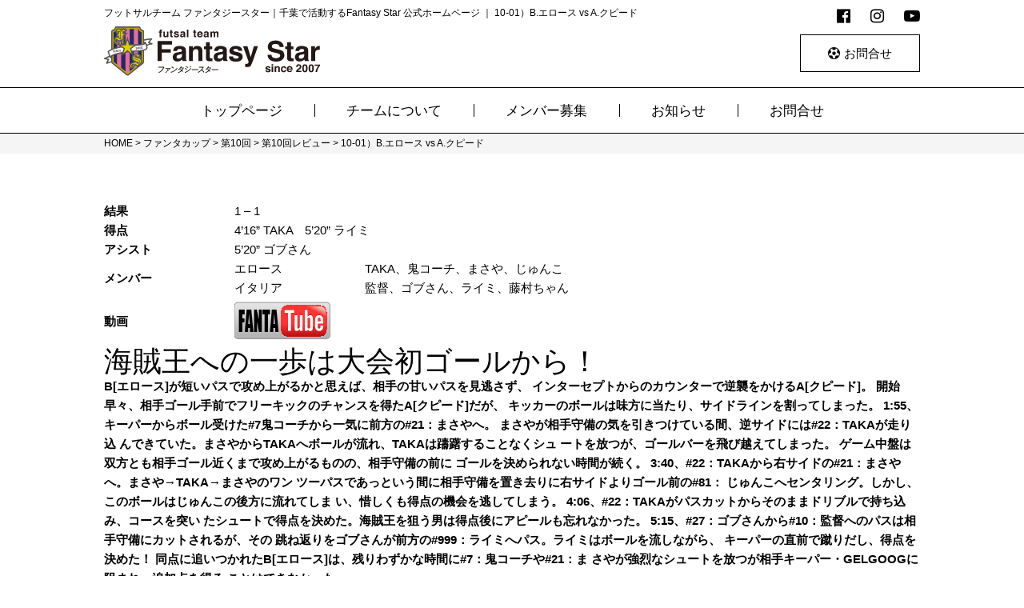

--- FILE ---
content_type: text/html; charset=UTF-8
request_url: https://www.fantasy-star.jp/fantasy-star-cup/%E7%AC%AC10%E5%9B%9E/%E7%AC%AC10%E5%9B%9E%E3%83%AC%E3%83%93%E3%83%A5%E3%83%BC/10-01%EF%BC%89b-%E3%82%A8%E3%83%AD%E3%83%BC%E3%82%B9-vs-a-%E3%82%AF%E3%83%94%E3%83%BC%E3%83%89/
body_size: 25774
content:
<!DOCTYPE html>
<html lang="ja">
<head>
<meta charset="UTF-8">
<meta name="viewport" content="width=device-width, initial-scale=1, minimum-scale=1">
<title>
 &raquo; 10-01）B.エロース vs A.クピード</title>
<meta name='robots' content='max-image-preview:large' />
<link rel='dns-prefetch' href='//s.w.org' />
<link rel="alternate" type="application/rss+xml" title="フットサルチーム ファンタジースター｜千葉で活動するFantasy Star 公式ホームページ &raquo; 10-01）B.エロース vs A.クピード のコメントのフィード" href="https://www.fantasy-star.jp/fantasy-star-cup/%e7%ac%ac10%e5%9b%9e/%e7%ac%ac10%e5%9b%9e%e3%83%ac%e3%83%93%e3%83%a5%e3%83%bc/10-01%ef%bc%89b-%e3%82%a8%e3%83%ad%e3%83%bc%e3%82%b9-vs-a-%e3%82%af%e3%83%94%e3%83%bc%e3%83%89/feed/" />
<script type="text/javascript">
window._wpemojiSettings = {"baseUrl":"https:\/\/s.w.org\/images\/core\/emoji\/14.0.0\/72x72\/","ext":".png","svgUrl":"https:\/\/s.w.org\/images\/core\/emoji\/14.0.0\/svg\/","svgExt":".svg","source":{"concatemoji":"https:\/\/www.fantasy-star.jp\/wp-includes\/js\/wp-emoji-release.min.js?ver=6.0.11"}};
/*! This file is auto-generated */
!function(e,a,t){var n,r,o,i=a.createElement("canvas"),p=i.getContext&&i.getContext("2d");function s(e,t){var a=String.fromCharCode,e=(p.clearRect(0,0,i.width,i.height),p.fillText(a.apply(this,e),0,0),i.toDataURL());return p.clearRect(0,0,i.width,i.height),p.fillText(a.apply(this,t),0,0),e===i.toDataURL()}function c(e){var t=a.createElement("script");t.src=e,t.defer=t.type="text/javascript",a.getElementsByTagName("head")[0].appendChild(t)}for(o=Array("flag","emoji"),t.supports={everything:!0,everythingExceptFlag:!0},r=0;r<o.length;r++)t.supports[o[r]]=function(e){if(!p||!p.fillText)return!1;switch(p.textBaseline="top",p.font="600 32px Arial",e){case"flag":return s([127987,65039,8205,9895,65039],[127987,65039,8203,9895,65039])?!1:!s([55356,56826,55356,56819],[55356,56826,8203,55356,56819])&&!s([55356,57332,56128,56423,56128,56418,56128,56421,56128,56430,56128,56423,56128,56447],[55356,57332,8203,56128,56423,8203,56128,56418,8203,56128,56421,8203,56128,56430,8203,56128,56423,8203,56128,56447]);case"emoji":return!s([129777,127995,8205,129778,127999],[129777,127995,8203,129778,127999])}return!1}(o[r]),t.supports.everything=t.supports.everything&&t.supports[o[r]],"flag"!==o[r]&&(t.supports.everythingExceptFlag=t.supports.everythingExceptFlag&&t.supports[o[r]]);t.supports.everythingExceptFlag=t.supports.everythingExceptFlag&&!t.supports.flag,t.DOMReady=!1,t.readyCallback=function(){t.DOMReady=!0},t.supports.everything||(n=function(){t.readyCallback()},a.addEventListener?(a.addEventListener("DOMContentLoaded",n,!1),e.addEventListener("load",n,!1)):(e.attachEvent("onload",n),a.attachEvent("onreadystatechange",function(){"complete"===a.readyState&&t.readyCallback()})),(e=t.source||{}).concatemoji?c(e.concatemoji):e.wpemoji&&e.twemoji&&(c(e.twemoji),c(e.wpemoji)))}(window,document,window._wpemojiSettings);
</script>
<style type="text/css">
img.wp-smiley,
img.emoji {
	display: inline !important;
	border: none !important;
	box-shadow: none !important;
	height: 1em !important;
	width: 1em !important;
	margin: 0 0.07em !important;
	vertical-align: -0.1em !important;
	background: none !important;
	padding: 0 !important;
}
</style>
	<link rel='stylesheet' id='wp-block-library-css'  href='https://www.fantasy-star.jp/wp-includes/css/dist/block-library/style.min.css?ver=6.0.11' type='text/css' media='all' />
<style id='global-styles-inline-css' type='text/css'>
body{--wp--preset--color--black: #000000;--wp--preset--color--cyan-bluish-gray: #abb8c3;--wp--preset--color--white: #ffffff;--wp--preset--color--pale-pink: #f78da7;--wp--preset--color--vivid-red: #cf2e2e;--wp--preset--color--luminous-vivid-orange: #ff6900;--wp--preset--color--luminous-vivid-amber: #fcb900;--wp--preset--color--light-green-cyan: #7bdcb5;--wp--preset--color--vivid-green-cyan: #00d084;--wp--preset--color--pale-cyan-blue: #8ed1fc;--wp--preset--color--vivid-cyan-blue: #0693e3;--wp--preset--color--vivid-purple: #9b51e0;--wp--preset--gradient--vivid-cyan-blue-to-vivid-purple: linear-gradient(135deg,rgba(6,147,227,1) 0%,rgb(155,81,224) 100%);--wp--preset--gradient--light-green-cyan-to-vivid-green-cyan: linear-gradient(135deg,rgb(122,220,180) 0%,rgb(0,208,130) 100%);--wp--preset--gradient--luminous-vivid-amber-to-luminous-vivid-orange: linear-gradient(135deg,rgba(252,185,0,1) 0%,rgba(255,105,0,1) 100%);--wp--preset--gradient--luminous-vivid-orange-to-vivid-red: linear-gradient(135deg,rgba(255,105,0,1) 0%,rgb(207,46,46) 100%);--wp--preset--gradient--very-light-gray-to-cyan-bluish-gray: linear-gradient(135deg,rgb(238,238,238) 0%,rgb(169,184,195) 100%);--wp--preset--gradient--cool-to-warm-spectrum: linear-gradient(135deg,rgb(74,234,220) 0%,rgb(151,120,209) 20%,rgb(207,42,186) 40%,rgb(238,44,130) 60%,rgb(251,105,98) 80%,rgb(254,248,76) 100%);--wp--preset--gradient--blush-light-purple: linear-gradient(135deg,rgb(255,206,236) 0%,rgb(152,150,240) 100%);--wp--preset--gradient--blush-bordeaux: linear-gradient(135deg,rgb(254,205,165) 0%,rgb(254,45,45) 50%,rgb(107,0,62) 100%);--wp--preset--gradient--luminous-dusk: linear-gradient(135deg,rgb(255,203,112) 0%,rgb(199,81,192) 50%,rgb(65,88,208) 100%);--wp--preset--gradient--pale-ocean: linear-gradient(135deg,rgb(255,245,203) 0%,rgb(182,227,212) 50%,rgb(51,167,181) 100%);--wp--preset--gradient--electric-grass: linear-gradient(135deg,rgb(202,248,128) 0%,rgb(113,206,126) 100%);--wp--preset--gradient--midnight: linear-gradient(135deg,rgb(2,3,129) 0%,rgb(40,116,252) 100%);--wp--preset--duotone--dark-grayscale: url('#wp-duotone-dark-grayscale');--wp--preset--duotone--grayscale: url('#wp-duotone-grayscale');--wp--preset--duotone--purple-yellow: url('#wp-duotone-purple-yellow');--wp--preset--duotone--blue-red: url('#wp-duotone-blue-red');--wp--preset--duotone--midnight: url('#wp-duotone-midnight');--wp--preset--duotone--magenta-yellow: url('#wp-duotone-magenta-yellow');--wp--preset--duotone--purple-green: url('#wp-duotone-purple-green');--wp--preset--duotone--blue-orange: url('#wp-duotone-blue-orange');--wp--preset--font-size--small: 13px;--wp--preset--font-size--medium: 20px;--wp--preset--font-size--large: 36px;--wp--preset--font-size--x-large: 42px;}.has-black-color{color: var(--wp--preset--color--black) !important;}.has-cyan-bluish-gray-color{color: var(--wp--preset--color--cyan-bluish-gray) !important;}.has-white-color{color: var(--wp--preset--color--white) !important;}.has-pale-pink-color{color: var(--wp--preset--color--pale-pink) !important;}.has-vivid-red-color{color: var(--wp--preset--color--vivid-red) !important;}.has-luminous-vivid-orange-color{color: var(--wp--preset--color--luminous-vivid-orange) !important;}.has-luminous-vivid-amber-color{color: var(--wp--preset--color--luminous-vivid-amber) !important;}.has-light-green-cyan-color{color: var(--wp--preset--color--light-green-cyan) !important;}.has-vivid-green-cyan-color{color: var(--wp--preset--color--vivid-green-cyan) !important;}.has-pale-cyan-blue-color{color: var(--wp--preset--color--pale-cyan-blue) !important;}.has-vivid-cyan-blue-color{color: var(--wp--preset--color--vivid-cyan-blue) !important;}.has-vivid-purple-color{color: var(--wp--preset--color--vivid-purple) !important;}.has-black-background-color{background-color: var(--wp--preset--color--black) !important;}.has-cyan-bluish-gray-background-color{background-color: var(--wp--preset--color--cyan-bluish-gray) !important;}.has-white-background-color{background-color: var(--wp--preset--color--white) !important;}.has-pale-pink-background-color{background-color: var(--wp--preset--color--pale-pink) !important;}.has-vivid-red-background-color{background-color: var(--wp--preset--color--vivid-red) !important;}.has-luminous-vivid-orange-background-color{background-color: var(--wp--preset--color--luminous-vivid-orange) !important;}.has-luminous-vivid-amber-background-color{background-color: var(--wp--preset--color--luminous-vivid-amber) !important;}.has-light-green-cyan-background-color{background-color: var(--wp--preset--color--light-green-cyan) !important;}.has-vivid-green-cyan-background-color{background-color: var(--wp--preset--color--vivid-green-cyan) !important;}.has-pale-cyan-blue-background-color{background-color: var(--wp--preset--color--pale-cyan-blue) !important;}.has-vivid-cyan-blue-background-color{background-color: var(--wp--preset--color--vivid-cyan-blue) !important;}.has-vivid-purple-background-color{background-color: var(--wp--preset--color--vivid-purple) !important;}.has-black-border-color{border-color: var(--wp--preset--color--black) !important;}.has-cyan-bluish-gray-border-color{border-color: var(--wp--preset--color--cyan-bluish-gray) !important;}.has-white-border-color{border-color: var(--wp--preset--color--white) !important;}.has-pale-pink-border-color{border-color: var(--wp--preset--color--pale-pink) !important;}.has-vivid-red-border-color{border-color: var(--wp--preset--color--vivid-red) !important;}.has-luminous-vivid-orange-border-color{border-color: var(--wp--preset--color--luminous-vivid-orange) !important;}.has-luminous-vivid-amber-border-color{border-color: var(--wp--preset--color--luminous-vivid-amber) !important;}.has-light-green-cyan-border-color{border-color: var(--wp--preset--color--light-green-cyan) !important;}.has-vivid-green-cyan-border-color{border-color: var(--wp--preset--color--vivid-green-cyan) !important;}.has-pale-cyan-blue-border-color{border-color: var(--wp--preset--color--pale-cyan-blue) !important;}.has-vivid-cyan-blue-border-color{border-color: var(--wp--preset--color--vivid-cyan-blue) !important;}.has-vivid-purple-border-color{border-color: var(--wp--preset--color--vivid-purple) !important;}.has-vivid-cyan-blue-to-vivid-purple-gradient-background{background: var(--wp--preset--gradient--vivid-cyan-blue-to-vivid-purple) !important;}.has-light-green-cyan-to-vivid-green-cyan-gradient-background{background: var(--wp--preset--gradient--light-green-cyan-to-vivid-green-cyan) !important;}.has-luminous-vivid-amber-to-luminous-vivid-orange-gradient-background{background: var(--wp--preset--gradient--luminous-vivid-amber-to-luminous-vivid-orange) !important;}.has-luminous-vivid-orange-to-vivid-red-gradient-background{background: var(--wp--preset--gradient--luminous-vivid-orange-to-vivid-red) !important;}.has-very-light-gray-to-cyan-bluish-gray-gradient-background{background: var(--wp--preset--gradient--very-light-gray-to-cyan-bluish-gray) !important;}.has-cool-to-warm-spectrum-gradient-background{background: var(--wp--preset--gradient--cool-to-warm-spectrum) !important;}.has-blush-light-purple-gradient-background{background: var(--wp--preset--gradient--blush-light-purple) !important;}.has-blush-bordeaux-gradient-background{background: var(--wp--preset--gradient--blush-bordeaux) !important;}.has-luminous-dusk-gradient-background{background: var(--wp--preset--gradient--luminous-dusk) !important;}.has-pale-ocean-gradient-background{background: var(--wp--preset--gradient--pale-ocean) !important;}.has-electric-grass-gradient-background{background: var(--wp--preset--gradient--electric-grass) !important;}.has-midnight-gradient-background{background: var(--wp--preset--gradient--midnight) !important;}.has-small-font-size{font-size: var(--wp--preset--font-size--small) !important;}.has-medium-font-size{font-size: var(--wp--preset--font-size--medium) !important;}.has-large-font-size{font-size: var(--wp--preset--font-size--large) !important;}.has-x-large-font-size{font-size: var(--wp--preset--font-size--x-large) !important;}
</style>
<link rel='stylesheet' id='responsive-lightbox-nivo-css'  href='https://www.fantasy-star.jp/wp-content/plugins/responsive-lightbox/assets/nivo/nivo-lightbox.min.css?ver=2.4.6' type='text/css' media='all' />
<link rel='stylesheet' id='responsive-lightbox-nivo-default-css'  href='https://www.fantasy-star.jp/wp-content/plugins/responsive-lightbox/assets/nivo/themes/default/default.css?ver=2.4.6' type='text/css' media='all' />
<script type='text/javascript' src='https://www.fantasy-star.jp/wp-includes/js/jquery/jquery.min.js?ver=3.6.0' id='jquery-core-js'></script>
<script type='text/javascript' src='https://www.fantasy-star.jp/wp-includes/js/jquery/jquery-migrate.min.js?ver=3.3.2' id='jquery-migrate-js'></script>
<script type='text/javascript' src='https://www.fantasy-star.jp/wp-content/plugins/responsive-lightbox/assets/nivo/nivo-lightbox.min.js?ver=2.4.6' id='responsive-lightbox-nivo-js'></script>
<script type='text/javascript' src='https://www.fantasy-star.jp/wp-includes/js/underscore.min.js?ver=1.13.3' id='underscore-js'></script>
<script type='text/javascript' src='https://www.fantasy-star.jp/wp-content/plugins/responsive-lightbox/assets/infinitescroll/infinite-scroll.pkgd.min.js?ver=6.0.11' id='responsive-lightbox-infinite-scroll-js'></script>
<script type='text/javascript' id='responsive-lightbox-js-before'>
var rlArgs = {"script":"nivo","selector":"lightbox","customEvents":"","activeGalleries":true,"effect":"fade","clickOverlayToClose":true,"keyboardNav":true,"errorMessage":"The requested content cannot be loaded. Please try again later.","woocommerce_gallery":false,"ajaxurl":"https:\/\/www.fantasy-star.jp\/wp-admin\/admin-ajax.php","nonce":"a9a9223159","preview":false,"postId":1935,"scriptExtension":false};
</script>
<script type='text/javascript' src='https://www.fantasy-star.jp/wp-content/plugins/responsive-lightbox/js/front.js?ver=2.4.6' id='responsive-lightbox-js'></script>
<link rel="https://api.w.org/" href="https://www.fantasy-star.jp/wp-json/" /><link rel="alternate" type="application/json" href="https://www.fantasy-star.jp/wp-json/wp/v2/pages/1935" /><link rel="EditURI" type="application/rsd+xml" title="RSD" href="https://www.fantasy-star.jp/xmlrpc.php?rsd" />
<link rel="wlwmanifest" type="application/wlwmanifest+xml" href="https://www.fantasy-star.jp/wp-includes/wlwmanifest.xml" /> 
<meta name="generator" content="WordPress 6.0.11" />
<link rel="canonical" href="https://www.fantasy-star.jp/fantasy-star-cup/%e7%ac%ac10%e5%9b%9e/%e7%ac%ac10%e5%9b%9e%e3%83%ac%e3%83%93%e3%83%a5%e3%83%bc/10-01%ef%bc%89b-%e3%82%a8%e3%83%ad%e3%83%bc%e3%82%b9-vs-a-%e3%82%af%e3%83%94%e3%83%bc%e3%83%89/" />
<link rel='shortlink' href='https://www.fantasy-star.jp/?p=1935' />
<link rel="alternate" type="application/json+oembed" href="https://www.fantasy-star.jp/wp-json/oembed/1.0/embed?url=https%3A%2F%2Fwww.fantasy-star.jp%2Ffantasy-star-cup%2F%25e7%25ac%25ac10%25e5%259b%259e%2F%25e7%25ac%25ac10%25e5%259b%259e%25e3%2583%25ac%25e3%2583%2593%25e3%2583%25a5%25e3%2583%25bc%2F10-01%25ef%25bc%2589b-%25e3%2582%25a8%25e3%2583%25ad%25e3%2583%25bc%25e3%2582%25b9-vs-a-%25e3%2582%25af%25e3%2583%2594%25e3%2583%25bc%25e3%2583%2589%2F" />
<link rel="alternate" type="text/xml+oembed" href="https://www.fantasy-star.jp/wp-json/oembed/1.0/embed?url=https%3A%2F%2Fwww.fantasy-star.jp%2Ffantasy-star-cup%2F%25e7%25ac%25ac10%25e5%259b%259e%2F%25e7%25ac%25ac10%25e5%259b%259e%25e3%2583%25ac%25e3%2583%2593%25e3%2583%25a5%25e3%2583%25bc%2F10-01%25ef%25bc%2589b-%25e3%2582%25a8%25e3%2583%25ad%25e3%2583%25bc%25e3%2582%25b9-vs-a-%25e3%2582%25af%25e3%2583%2594%25e3%2583%25bc%25e3%2583%2589%2F&#038;format=xml" />

<link href="https://maxcdn.bootstrapcdn.com/font-awesome/4.7.0/css/font-awesome.min.css" rel="stylesheet">
<link rel="stylesheet" href="https://maxcdn.bootstrapcdn.com/bootstrap/3.3.7/css/bootstrap.min.css" media="all">
<link rel="stylesheet" href="https://www.fantasy-star.jp/wp-content/themes/fantasy_star/style.css" media="all">
<link rel="stylesheet" href="https://www.fantasy-star.jp/wp-content/themes/fantasy_star/css/magnific-popup.css" media="all">

</head>


<body id="10-01%ef%bc%89b-%e3%82%a8%e3%83%ad%e3%83%bc%e3%82%b9-vs-a-%e3%82%af%e3%83%94%e3%83%bc%e3%83%89" class=" sub_page">

<!---------------------------------------------------
#header
----------------------------------------------------->
<header id="header">
	
	<div class="container">

		<!--h1-->
		<h1>
						フットサルチーム ファンタジースター｜千葉で活動するFantasy Star 公式ホームページ			 ｜ 10-01）B.エロース vs A.クピード					</h1>
		

		<!--logo-->
		<div class="logo"><a class="hv" href="https://www.fantasy-star.jp/"><img src="https://www.fantasy-star.jp/wp-content/themes/fantasy_star/images/top/logo.svg" alt="FANRASY STAR"></a></div>

		<!--sns_link-->
		<div class="sns_link">
			<ul>
				<li><a href="https://www.facebook.com/futsal.fanta" target="_blank"><i class="fa fa-facebook-official" aria-hidden="true"></i></a></li>
				<li><a href="https://www.instagram.com/futsal.fantasystar/" target="_blank"><i class="fa fa-instagram" aria-hidden="true"></i></a></li>
				<li><a href="https://www.youtube.com/channel/UCOKJTydlagzW46Ek9OuiIZg" target="_blank"><i class="fa fa-youtube-play" aria-hidden="true"></i></a></li>
			</ul>
		</div>

		<!--mail_form-->
		<a class="mail_form" href="https://line.me/R/ti/p/@vvy3365b?oat_content=url" target="_blank"><i class="fa fa-futbol-o" aria-hidden="true"></i>お問合せ</a>
		
	</div>
	
		<!--gnavi_desktop-->
	<nav id="gnavi_desktop" class="hidden show_desktop">
		<div class="container">
			<ul>
				<li ><a href="https://www.fantasy-star.jp/"><span>トップページ</span></a>
</li>
<li class="has_child ">
	<a href="https://www.fantasy-star.jp/team"><span>チームについて</span></a>
	<ul>
		<li><a href="https://www.fantasy-star.jp/team/history">ファンタの歩み</a>
		</li>
		<li><a href="https://www.fantasy-star.jp/team/rule">ファンタの約束事</a>
		</li>
		<li><a href="https://www.fantasy-star.jp/team/fanta_cup">ファンタカップ</a>
		</li>
		<li><a href="https://www.fantasy-star.jp/team/faq">よくあるご質問</a>
		</li>
	</ul>
</li>
<li ><a href="https://www.fantasy-star.jp/recruit"><span>メンバー募集</span></a>
</li>
<li ><a href="https://www.fantasy-star.jp/topics"><span>お知らせ</span></a>
</li>
<li ><a href="https://line.me/R/ti/p/@vvy3365b?oat_content=url" target="_blank"><span>お問合せ</span></a>
</li>			</ul>
		</div>
	</nav>
		
	
</header>

<!--breadcrumbs-->
<div class="breadcrumbs">
	<div class="container">
		<!-- Breadcrumb NavXT 6.0.4 -->
<span property="itemListElement" typeof="ListItem"><a property="item" typeof="WebPage" title="フットサルチーム ファンタジースター｜千葉で活動するFantasy Star 公式ホームページへ移動" href="https://www.fantasy-star.jp" class="home"><span property="name">HOME</span></a><meta property="position" content="1"></span> &gt; <span property="itemListElement" typeof="ListItem"><a property="item" typeof="WebPage" title="ファンタカップへ移動" href="https://www.fantasy-star.jp/fantasy-star-cup/" class="post post-page"><span property="name">ファンタカップ</span></a><meta property="position" content="2"></span> &gt; <span property="itemListElement" typeof="ListItem"><a property="item" typeof="WebPage" title="第10回へ移動" href="https://www.fantasy-star.jp/fantasy-star-cup/%e7%ac%ac10%e5%9b%9e/" class="post post-page"><span property="name">第10回</span></a><meta property="position" content="3"></span> &gt; <span property="itemListElement" typeof="ListItem"><a property="item" typeof="WebPage" title="第10回レビューへ移動" href="https://www.fantasy-star.jp/fantasy-star-cup/%e7%ac%ac10%e5%9b%9e/%e7%ac%ac10%e5%9b%9e%e3%83%ac%e3%83%93%e3%83%a5%e3%83%bc/" class="post post-page"><span property="name">第10回レビュー</span></a><meta property="position" content="4"></span> &gt; <span property="itemListElement" typeof="ListItem"><span property="name">10-01）B.エロース vs A.クピード</span><meta property="position" content="5"></span>	</div>
</div>

<!--drawer-hamburger-->
<button type="button" class="drawer-toggle drawer-hamburger">
	<span class="drawer-hamburger-icon"></span>
	<span class="text">menu</span>
</button>

<!--gnavi_mobile-->
<nav class="drawer-nav hidden show_mobile">
	<div class="drawer-menu">
		<nav id="gnavi_mobile">
			<ul>
				<li ><a href="https://www.fantasy-star.jp/"><span>トップページ</span></a>
</li>
<li class="has_child ">
	<a href="https://www.fantasy-star.jp/team"><span>チームについて</span></a>
	<ul>
		<li><a href="https://www.fantasy-star.jp/team/history">ファンタの歩み</a>
		</li>
		<li><a href="https://www.fantasy-star.jp/team/rule">ファンタの約束事</a>
		</li>
		<li><a href="https://www.fantasy-star.jp/team/fanta_cup">ファンタカップ</a>
		</li>
		<li><a href="https://www.fantasy-star.jp/team/faq">よくあるご質問</a>
		</li>
	</ul>
</li>
<li ><a href="https://www.fantasy-star.jp/recruit"><span>メンバー募集</span></a>
</li>
<li ><a href="https://www.fantasy-star.jp/topics"><span>お知らせ</span></a>
</li>
<li ><a href="https://line.me/R/ti/p/@vvy3365b?oat_content=url" target="_blank"><span>お問合せ</span></a>
</li>			</ul>
		</nav>
	</div>
</nav>

<div class="page_contents">
	<main role="main">
		<div class="container">
			
			<div class="cup_result">
<table width="100%">
<tbody>
<tr>
<th align="left" scope="row">結果</th>
<td colspan="2">1 &#8211; 1</td>
</tr>
<tr>
<th align="left" scope="row">得点</th>
<td colspan="2">4&#8217;16&#8221; TAKA　5&#8217;20&#8221; ライミ</td>
</tr>
<tr>
<th align="left" scope="row">アシスト</th>
<td colspan="2">5&#8217;20&#8221; ゴブさん</td>
</tr>
<tr>
<th rowspan="2" align="left" scope="row">メンバー</th>
<td>エロース</td>
<td>TAKA、鬼コーチ、まさや、じゅんこ</td>
</tr>
<tr>
<td>イタリア</td>
<td>監督、ゴブさん、ライミ、藤村ちゃん</td>
</tr>
<tr>
<th align="left" scope="row">動画</th>
<td colspan="2"><a href="http://www.youtube.com/watch?v=UItxFQLnXXU" data-rel="lightbox-video-0" rel="zoombox"><img src="http://www.fantasy-star.jp/blog/wp-content/uploads/2010/12/fantube.png" width="120" height="60" alt="動画へのリンク"></a></td>
</tr>
<tr>
<th colspan="3" scope="row"><h1 align="left">海賊王への一歩は大会初ゴールから！</h1></th>
</tr>
<tr>
<th align="left" colspan="3" scope="row">
B[エロース]が短いパスで攻め上がるかと思えば、相手の甘いパスを見逃さず、
インターセプトからのカウンターで逆襲をかけるA[クピード]。

開始早々、相手ゴール手前でフリーキックのチャンスを得たA[クピード]だが、
キッカーのボールは味方に当たり、サイドラインを割ってしまった。

1:55、キーパーからボール受けた#7鬼コーチから一気に前方の#21：まさやへ。
まさやが相手守備の気を引きつけている間、逆サイドには#22：TAKAが走り込
んできていた。まさやからTAKAへボールが流れ、TAKAは躊躇することなくシュ
ートを放つが、ゴールバーを飛び越えてしまった。

ゲーム中盤は双方とも相手ゴール近くまで攻め上がるものの、相手守備の前に
ゴールを決められない時間が続く。

3:40、#22：TAKAから右サイドの#21：まさやへ。まさや→TAKA→まさやのワン
ツーパスであっという間に相手守備を置き去りに右サイドよりゴール前の#81：
じゅんこへセンタリング。しかし、このボールはじゅんこの後方に流れてしま
い、惜しくも得点の機会を逃してしまう。

4:06、#22：TAKAがパスカットからそのままドリブルで持ち込み、コースを突い
たシュートで得点を決めた。海賊王を狙う男は得点後にアピールも忘れなかった。

5:15、#27：ゴブさんから#10：監督へのパスは相手守備にカットされるが、その
跳ね返りをゴブさんが前方の#999：ライミへパス。ライミはボールを流しながら、
キーパーの直前で蹴りだし、得点を決めた！

同点に追いつかれたB[エロース]は、残りわずかな時間に#7：鬼コーチや#21：ま
さやが強烈なシュートを放つが相手キーパー・GELGOOGに阻まれ、追加点を得る
ことはできなかった。
</th>
</tr>
</tbody>
</table>
</div>			
		</div>
	</main>
</div>




<!---------------------------------------------------
footer
----------------------------------------------------->

<footer id="footer">
	<p class="backtop hv"><a href="#"><img src="https://www.fantasy-star.jp/wp-content/themes/fantasy_star/images/top/icon_backtop.svg" alt="backtop"></a></p>
	<p class="copyright">© futsal team FantasyStar</p>
</footer>

<script src="https://www.fantasy-star.jp/wp-content/themes/fantasy_star/js/jquery-1.12.4.min.js"></script>
<script src="https://www.fantasy-star.jp/wp-content/themes/fantasy_star/js/iscroll.js"></script>
<script src="https://www.fantasy-star.jp/wp-content/themes/fantasy_star/js/drawer.min.js"></script>
<script src="https://www.fantasy-star.jp/wp-content/themes/fantasy_star/js/jquery.bxslider.min.js"></script>
<script src="https://www.fantasy-star.jp/wp-content/themes/fantasy_star/js/jquery.backstretch.min.js"></script>
<script src="https://www.fantasy-star.jp/wp-content/themes/fantasy_star/js/jquery.magnific-popup.min.js"></script>
<script src="https://www.fantasy-star.jp/wp-content/themes/fantasy_star/js/jquery.matchHeight-min.js"></script>
<script src="https://www.fantasy-star.jp/wp-content/themes/fantasy_star/js/behavior.js"></script>


<script type="text/javascript">
    amzn_assoc_ad_type = "link_enhancement_widget";
    amzn_assoc_tracking_id = "jrnishi-22";
    amzn_assoc_linkid = "a89ddb57b7f4354fb17c30af0ac3c853";
    amzn_assoc_placement = "";
    amzn_assoc_marketplace = "amazon";
    amzn_assoc_region = "JP";
</script>
<script src="//ws-fe.amazon-adsystem.com/widgets/q?ServiceVersion=20070822&Operation=GetScript&ID=OneJS&WS=1&MarketPlace=JP"></script>

</body></html>

--- FILE ---
content_type: text/css
request_url: https://www.fantasy-star.jp/wp-content/themes/fantasy_star/style.css
body_size: 46538
content:
@charset "UTF-8";
/*
* Theme Name: FANTASY STAR
* Author: aim
* Version: 1.0
* Description: 
*/


/* ----------------------------

1. initialize

2. utilities

3. common_class
	-1. title
	-2. table
	-3. list
	-4. anchor
	-5. etc

4. layout

5. header

6. footer

7. top_page

8. sub_page

9. archive_page

10. single_page

11. pagination

12. form

---------------------------- */



/* =======================================
1. initialize
======================================== */

html {
	font-size: 62.5%;
}

body {
	font-size: 15px;/*ie8以前ブラウザ用*/
	font-size: 1.5rem;
	font-family: Avenir, "Open Sans", "Helvetica Neue", Helvetica, Arial, Verdana, Roboto, "ヒラギノ角ゴ Pro W3", "Hiragino Kaku Gothic Pro", "Meiryo UI", "メイリオ", Meiryo, "游ゴシック", "Yu Gothic", "游ゴシック体", "YuGothic", "ＭＳ Ｐゴシック", "MS PGothic", sans-serif;
	line-height: 1.65;
	color: #000;
	margin: 0;
	text-align: justify;
}

*, *:before, *:after {
    -webkit-box-sizing: border-box;
       -moz-box-sizing: border-box;
         -o-box-sizing: border-box;
        -ms-box-sizing: border-box;
            box-sizing: border-box;
}

h1, h2, h3, h4, h5, p, figure, ul, dl, dd {
	margin: 0;
	padding: 0;
	border: 0;
	font-weight: normal;
}

ul {
	list-style-position: inside;
}

figure {
	line-height: 1;
}

a,
a:link,
a:active,
a:visited {
	color: inherit;
	transition: color 0.5s;
}
a:hover {
	color:#f39800;
	opacity: inherit;
}

img {
	max-width: 100%;
}

hr {
	border: 0;
}

button {
	cursor: pointer;
}



/* **************************************************************************

2. utilities

************************************************************************** */

/* =======================================
padding margin
======================================== */


/* padding margin clear
-----------------------------------------*/

.top-mg-00 {
	margin-top: 0 !important;
}

.bottom-mg-00 {
	margin-bottom: 0 !important;
}

.top-pad-00 {
	padding-top: 0 !important;
}

.bottom-pad-00 {
	padding-bottom: 0 !important;
}


/* bottom-margin
-----------------------------------------*/

.rem-bottom-mg-05 {
	margin-bottom: 0.5rem !important;
}

.rem-bottom-mg-10 {
	margin-bottom: 1rem !important;
}

.rem-bottom-mg-15 {
	margin-bottom: 1.5rem !important;
}

.rem-bottom-mg-20 {
	margin-bottom: 2rem !important;
}

.rem-bottom-mg-25 {
	margin-bottom: 2.5rem !important;
}

.rem-bottom-mg-30 {
	margin-bottom: 3rem !important;
}


/* top-margin
-----------------------------------------*/

.rem-top-mg-05 {
	margin-top: 0.5rem !important;
}

.rem-top-mg-10 {
	margin-top: 1rem !important;
}

.rem-top-mg-15 {
	margin-top: 1.5rem !important;
}

.rem-top-mg-20 {
	margin-top: 2rem !important;
}

.rem-top-mg-25 {
	margin-top: 2.5rem !important;
}

.rem-top-mg-30 {
	margin-top: 3rem !important;
}



/* =======================================
hidden
======================================== */

.hidden {
	display: none!important;
}

/* show_mobile
-----------------------------------------*/

@media (max-width: 767px) {
	
	.show_mobile {
		display: block!important;
	}
	
}


/* show_desktop
-----------------------------------------*/

@media (min-width: 768px) {
	
	.show_desktop {
		display: block!important;
	}
	
}


/* =======================================
hv
======================================== */

.hv {
	opacity: 1.0 !important;
	transition: opacity 0.3s !important;
}

.hv:hover {
	opacity: 0.7 !important;
}


/* =======================================
img_horizontal
======================================== */

.img_horizontal {
	text-align: center;
	margin: -5px;
	overflow: hidden;
}

.img_horizontal .images:after {
	content:"";
	display:block;
	clear:both;
}

.img_horizontal .images figure {
	float:left;
	width: 50%;
	padding: 5px;
}

@media (min-width: 768px) {

	.img_horizontal .images figure {
		width: 25%;
	}

}

/* xs_column ---*/

.img_horizontal.xs_column_1 .images figure {
	width: 100%;
}

.img_horizontal.xs_column_2 .images figure {
	width: 50%;
}

.img_horizontal.xs_column_3 .images figure {
	width: 33.333%;
}


/* sm_column ---*/
@media (min-width: 768px) {

	.img_horizontal.sm_column_1 .images figure {
		width: 100%;
	}

	.img_horizontal.sm_column_2 .images figure {
		width: 50%;
	}

	.img_horizontal.sm_column_3 .images figure {
		width: 33.333%;
	}

	.img_horizontal.sm_column_4 .images figure {
		width: 25%;
	}

	.img_horizontal.sm_column_5 .images figure {
		width: 20%;
	}

	.img_horizontal.sm_column_6 .images figure {
		width: 16.666%;
	}

	.img_horizontal.sm_column_7 .images figure {
		width: 14.285%;
	}

	.img_horizontal.sm_column_8 .images figure {
		width: 12.5%;
	}
	
}



/* **************************************************************************

3. common_class

************************************************************************** */

/* =======================================
1. title
======================================== */

/* title_01
-----------------------------------------*/

.title_01 {
	font-size: 1.3em;
	line-height: 1;
	padding: 15px;
	border: 1px solid #000;
	-webkit-font-smoothing: antialiased;
	-moz-osx-font-smoothing: grayscale;
	margin-bottom: 15px;
}

.title_01 .fa {
	margin-right: 10px;
}

@media (min-width: 768px) {

	.title_01 {
		margin-bottom: 20px;
	}

}

/* title_02
-----------------------------------------*/

.title_02 {
	font-size: 1.3em;
	line-height: 1;
	padding: 15px;
	background-color: #000;
	color:#fff;
	-webkit-font-smoothing: antialiased;
	-moz-osx-font-smoothing: grayscale;
	margin-bottom: 15px;
}

.title_02 .fa {
	margin-right: 10px;
}

@media (min-width: 768px) {

	.title_02 {
		margin-bottom: 20px;
	}

}


/* title_03
-----------------------------------------*/

.title_03 {
	text-align: center;
	margin-bottom: 20px;
}

.title_03 > * {
	font-size: 1.3em;
	padding: 0 2em 5px;
	display: inline-block;
	border-bottom: 1px solid #000;
	font-weight: bold;
	-webkit-font-smoothing: antialiased;
	-moz-osx-font-smoothing: grayscale;
	
}


@media (min-width: 768px) {

	.title_03 {
		margin-bottom: 35px;
	}
	
	.title_03 > * {
		font-size: 1.5em;
		padding: 0 5em 10px;
	}

}

/* =======================================
2. table
======================================== */

/* table_01
-----------------------------------------*/

.table_01 {
	width: 100%;
	table-layout: fixed;
}
.table_01 tbody tr {
	display: block;
	padding: 15px 10px;
	border-bottom: 1px solid #ccc;
}

.table_01 tbody tr:first-child {
	border-top: 1px solid #ccc;
}

.table_01 tbody th {
	display: block;
	font-weight: bold;
	-webkit-font-smoothing: antialiased;
	-moz-osx-font-smoothing: grayscale;
	margin-bottom: 5px;
}

.table_01 tbody td {
	display: block;
}

@media (min-width: 768px) {

	.table_01 tbody th {
		display: table-cell;
		margin: 0;
		width: 10em;
	}
	
	.table_01 tbody td {
		display: table-cell;
		padding-left: 2em;
	}
}


/* =======================================
3. list
======================================== */

/* article_list_01
-----------------------------------------*/

.article_list_01 {
	overflow: hidden;
}

.article_list_01 ul {
	list-style: none;
}

.article_list_01 ul:after {
	content:"";
	display:block;
	clear:both;
}

.article_list_01 ul > li:not(:first-child) {
	margin-top: 10px;
}

/* article ---*/
.article_list_01 article {
	height: 240px;
	overflow: hidden;
	position: relative;
}

/* a ---*/
.article_list_01 a {
	position: absolute;
	top:0;
	left:0;
	display: block;
	width: 100%;
	height: 100%;
	z-index: 3;
}

/* image ---*/
.article_list_01 .image {
	position: absolute;
	top:0;
	left:0;
	width: 100%;
	height: 100%;
	transition: transform 0.5s;
	z-index: 1;
}

.article_list_01 a:hover .image {
	transform: scale(1.05);
}

/* text ---*/
.article_list_01 .text {
	position: absolute;
	width: 100%;
	left:0;
	bottom:0;
	padding: 10px;
	z-index: 2;
	background: -moz-linear-gradient(top, rgba(0,0,0,0) 0%, rgba(0,0,0,0.02) 2%, rgba(0,0,0,0.71) 63%, rgba(0,0,0,0.71) 100%); /* FF3.6-15 */
	background: -webkit-linear-gradient(top, rgba(0,0,0,0) 0%,rgba(0,0,0,0.02) 2%,rgba(0,0,0,0.71) 63%,rgba(0,0,0,0.71) 100%); /* Chrome10-25,Safari5.1-6 */
	background: linear-gradient(to bottom, rgba(0,0,0,0) 0%,rgba(0,0,0,0.02) 2%,rgba(0,0,0,0.71) 63%,rgba(0,0,0,0.71) 100%); /* W3C, IE10+, FF16+, Chrome26+, Opera12+, Safari7+ */
	filter: progid:DXImageTransform.Microsoft.gradient( startColorstr='#00000000', endColorstr='#b5000000',GradientType=0 ); /* IE6-9 */
}

/* category_name ---*/
.article_list_01 .category_name {
	float:left;
	background-color: #000;
	line-height: 1;
	padding: 5px 5px 4px;
	font-size: 0.9em;
	color:#fff;
	-webkit-font-smoothing: antialiased;
	-moz-osx-font-smoothing: grayscale;
	margin-bottom: 10px;
}

/* date ---*/
.article_list_01 .date {
	float:right;
	line-height: 1;
	font-size: 0.9em;
	color:#fff;
	-webkit-font-smoothing: antialiased;
	-moz-osx-font-smoothing: grayscale;
	padding-top: 6px;
}

/* title ---*/
.article_list_01 .title {
	clear:both;
	color:#fff;
	-webkit-font-smoothing: antialiased;
	-moz-osx-font-smoothing: grayscale;
	line-height: 1.5;
	max-height: 3em;
	overflow: hidden;
	transition: color 0.5s;
	font-size: 1.1em;
}

.article_list_01 a:hover .title {
	color:#f39800;
}

@media (min-width: 568px) {

	.article_list_01 ul {
		margin: -5px;
	}

	.article_list_01 ul > li {
		float:left;
		padding: 5px;
		width: 50%;
	}
	
	.article_list_01 ul > li:not(:first-child) {
		margin-top: 0;
	}

}

@media (min-width: 768px) {

	.article_list_01 ul {
		margin: -10px;
	}

	.article_list_01 ul > li {
		padding: 10px;
	}
	
	.layout_2_columns .left_contents .article_list_01 ul {
		margin: 0;
	}
	
	.layout_2_columns .left_contents .article_list_01 ul > li {
		float:none;
		margin-top: 15px;
		width: 100%;
		padding: 0;
	}
	
	.layout_2_columns .left_contents .article_list_01 ul > li:first-child {
		margin-top: 0;
	}

}

@media (min-width: 992px) {
	
	.layout_2_columns .left_contents .article_list_01 ul {
		margin: -10px;
	}
	
	.layout_2_columns .left_contents .article_list_01 ul > li {
		float:left;
		padding: 10px;
		width: 50%;
		margin-top: 0;
	}

}

@media (min-width: 1200px) {
	
	.article_list_01 {
		padding: 0 30px ;
	}
	
}


/* article_list_02
-----------------------------------------*/

.article_list_02 ul {
	list-style: none;
}

.article_list_02 ul > li {
	border-bottom: 1px solid #000;
}

.article_list_02 a {
	display: table;
	text-decoration: none;
	width: 100%;
	table-layout: fixed;
	padding: 10px 0;
}

/* image ---*/
.article_list_02 .image {
	display: table-cell;
	vertical-align: middle;
	width: 75px;
}

.article_list_02 .image figure {
	width: 60px;
	height: 60px;
	border-radius: 50%;
	overflow: hidden;
}

/* date ---*/
.article_list_02 .date {
	font-size: 0.8em;
	color:#888;
}

/* title ---*/
.article_list_02 .title {
	font-size: 0.9em;
	line-height: 1.5;
	max-height: 3em;
	overflow: hidden;
}


/* banner_list_01
-----------------------------------------*/

.banner_list_01 ul {
	list-style: none;
	text-align: center;
	line-height: 1;
}

.banner_list_01 ul > li:not(:first-child) {
	margin-top: 10px;
}

.banner_list_01 img {
	vertical-align: bottom;
}


/* faq_list
-----------------------------------------*/

.faq_list > ul {
	list-style: none;
	margin: -10px;
}

.faq_list > ul:after {
	content:"";
	display:block;
	clear:both;
}

.faq_list > ul > li {
	float:left;
	width: 100%;
	padding: 10px;
}

.faq_list dl {
	background-color: #f5f5f5;
	padding: 15px;
}

.faq_list dl > dt {
	-webkit-font-smoothing: antialiased;
	-moz-osx-font-smoothing: grayscale;
	font-size: 1.1em;
	margin-bottom: 15px;
	position: relative;
	padding-left: 1.5em;
	padding-bottom: 8px;
	border-bottom: 1px solid #ccc;
color:#e14747;
}

.faq_list dl > dt:before {
	content:'Q';
	display: block;
	position: absolute;
	left:0;
	width: 1em;
	text-align: center;
	
}

.faq_list dl > dd {
	position: relative;
	padding-left: 1.5em;
}

.faq_list dl > dd:before {
	content:'A';
	display: block;
	position: absolute;
	left:0;
	font-weight: bold;
	-webkit-font-smoothing: antialiased;
	-moz-osx-font-smoothing: grayscale;
	width: 1em;
	text-align: center;
	font-size: 1.1em;
}

@media (min-width: 768px) {

	.faq_list > ul > li {
		width: 50%;
	}
	
	.faq_list dl {
		padding: 20px;
	}

}


/* =======================================
4. anchor
======================================== */

/* anchor_01
-----------------------------------------*/

a.anchor_01 {
	display: block;
	width: 140px;
	padding: 15px;
	line-height: 1;
	border: 1px solid #000;
	text-align: center;
	text-decoration: none;
	margin: auto;
	transition: color 0.5s, background-color 0.5s;
}

a.anchor_01:hover {
	background-color: #000;
	color:#fff;
}


/* =======================================
5. etc
======================================== */

/* loader
-----------------------------------------*/

.loader-bg {
	background: #000;
	position: absolute;
	width: 100%;
	height: 100%;
	top:0;
	left:0;
	z-index: 1;
}

.loading {
	position: absolute;
	top:50%;
	left:0;
	width: 100%;
	text-align: center;
	line-height: 1;
	color: rgba(255,255,255,0.4);
	margin-top: -20px;
}

.loading .fa {
	font-size: 40px;
}

@media (min-width: 768px) {

	.loading {
		margin-top: -25px;
	}

	.loading .fa {
		font-size: 50px;
	}

}


/* **************************************************************************

4. layout 

************************************************************************** */

/* =======================================
container
======================================== */

.container {
	padding: 0 10px;
	margin: auto;
	width: 100%;
}

.container:after {
	content:"";
	display:block;
	clear:both;
}

@media (min-width: 768px) {
	
	.container {
		padding:0;
		width: 750px !important;
	}
	
}

@media (min-width: 992px) {
	
	.container {
		padding:0;
		width: 960px !important;
	}
	
}

@media (min-width: 1200px) {
	
	.container {
		width: 1020px !important;
	}
	
}


/* =======================================
section
======================================== */

section:not(:first-child) {
	margin-top: 30px;
}

@media (min-width: 768px) {

	section:not(:first-child) {
		margin-top: 50px;
	}

}


section > section:not(:first-child) {
	margin-top: 20px;
}

@media (min-width: 768px) {

	section > section:not(:first-child) {
		margin-top: 35px;
	}

}

section > section > section:not(:first-child) {
	margin-top: 15px;
}

@media (min-width: 768px) {

	section > section > section:not(:first-child) {
		margin-top: 25px;
	}

}


/* =======================================
layout_2_columns
======================================== */

.layout_2_columns:after {
	content:"";
	display:block;
	clear:both;
}


/* left_contents
-----------------------------------------*/

.layout_2_columns .left_contents {
	
}

@media (min-width: 768px) {

	.layout_2_columns .left_contents {
		float:left;
		width: 440px;
	}

}

@media (min-width: 992px) {

	.layout_2_columns .left_contents {
		width: 620px;
	}

}

@media (min-width: 1200px) {

	.layout_2_columns .left_contents {
		width: 680px;
	}

}


/* right_contents
-----------------------------------------*/

.layout_2_columns .right_contents {
	margin-top: 25px;
}

@media (min-width: 768px) {

	.layout_2_columns .right_contents {
		margin-top: 0;
		float:right;
		width: 280px;

	}

}

@media (min-width: 992px) {

	.layout_2_columns .right_contents {
		width: 300px;
	}

}


/* **************************************************************************

5. header

************************************************************************** */

#header {
	padding-top: 66px;
	padding-bottom: 15px;
	border-bottom: 1px solid #000;
	position: relative;
	z-index: 100;
}

@media (min-width: 768px) {

	#header {
		padding-top: 10px;
		padding-bottom: 0;
		border-bottom: 0;
	}

}

/* container
-----------------------------------------*/
@media (min-width: 768px) {
	
	#header .container {
		position: relative;
	}
	
}

/* h1
-----------------------------------------*/
 
#header h1 {
	font-size: 0.8em;
	text-align: center;
	margin-top: 10px;
}

@media (min-width: 768px) {

	#header h1 {
		text-align: left;
		margin-top: 0;
	}
	
	#header h1 br {
		display: none;
	}
}



/* logo
-----------------------------------------*/
#header .logo {
	position: fixed;
	width: 100%;
	top:0;
	left:0;
	height: 66px;
	background-color: #fff;
	border-bottom: 1px solid #000;
	padding: 13px 10px;
	z-index: 100;
}

#header .logo img {
	width: auto;
	height: 40px;
}

@media (min-width: 768px) {

	#header .logo {
		position: relative;
		background-color: transparent;
		border: 0;
		padding: 0;
		width: 270px;
		margin-top: 10px;
		float:left;
	}
	
	#header .logo img {
		height: auto;
	}

}


/* sns_link
-----------------------------------------*/

#header .sns_link {	
	background-color: #f2f2f2;
	padding: 10px;
	border-top: 1px solid #000;
	border-bottom: 1px solid #000;
	margin-top: 10px;
	margin-left: -10px;
	margin-right: -10px;
	text-align: center;
	line-height: 1;
}

#header .sns_link ul {
	list-style: none;
	display: inline-block;
	vertical-align: bottom;
}

#header .sns_link ul:after {
	content:"";
	display:block;
	clear:both;
}

#header .sns_link ul > li {
	float: left;
	margin-left: 55px;
}

#header .sns_link ul > li:first-child {
	margin-left: 0;
}

#header .sns_link ul > li > a {
	text-decoration: none;
	font-size: 20px;
	transition: color 0.5s;
}

#header .sns_link ul > li > a:hover {
	color:#f39800;
}

@media (min-width: 768px) {

	#header .sns_link {	
		background-color: transparent;
		border: 0;
		padding: 0;
		position: absolute;
		top:0;
		right:0;
		margin:0;
	}
	
	#header .sns_link ul > li {
		margin-left: 25px;
	}
	
}


/* mail_form
-----------------------------------------*/

#header a.mail_form {
	display: block;
	margin: auto;
	width: 215px;
	border: 1px solid #000;
	padding: 10px;
	text-decoration: none;
	text-align: center;
	line-height: 1;
	margin-top: 15px;
	transition: color 0.5s, background-color 0.5s;
}

#header a.mail_form .fa {
	margin-right: 5px;
}

#header a.mail_form:hover {
	color:#fff;
	background-color: #000;
}

@media (min-width: 768px) {

	#header a.mail_form {
		float:right;
		width: 150px;
		padding: 15px;
		margin-top: 20px;
	}

}


/* =======================================
drawer
======================================== */

/* drawer-hamburger
-----------------------------------------*/

.drawer-hamburger {
	margin: 0;
	padding: 0;
	padding-top: 20px;
	background: none;
	border: none;
	border-radius: 0;
	outline: none;
	-webkit-appearance: none;
	-moz-appearance: none;
	appearance: none;
	position: fixed;
	z-index: 1001;
	top: 17px;
	right:10px;
	width: 28px;
	-webkit-transition: all .6s cubic-bezier(0.190, 1.000, 0.220, 1.000);
		transition: all .6s cubic-bezier(0.190, 1.000, 0.220, 1.000);
	-webkit-transform: translate3d(0, 0, 0);
		transform: translate3d(0, 0, 0);
}

.drawer-hamburger:hover {
  cursor: pointer;
  background-color: transparent;
}

.drawer-hamburger .text {
	font-size: 10px;
	display: block;
	font-weight: bold;
	-webkit-font-smoothing: antialiased;
	-moz-osx-font-smoothing: grayscale;
	transition: color 0.5s;
}

.drawer-open .drawer-hamburger .text {
	color:#fff;
}

@media (min-width: 768px) {
	
	.drawer-hamburger {
		display: none;
	}

}

/* drawer-hamburger-icon
-----------------------------------------*/

.drawer-hamburger-icon,
.drawer-hamburger-icon:before,
.drawer-hamburger-icon:after {
	display: block;
	position: absolute;
	top:0;
	left:0;
	width: 100%;
	height: 2px;
	background-color: #000;
	transition: transform 0.3s, background-color 0.3s;
}

.drawer-hamburger-icon:before,
.drawer-hamburger-icon:after {
  position: absolute;
  top: 8px;
  left: 0;
  content: ' ';
}

.drawer-hamburger-icon:after {
	top:16px;
}

.drawer-open .drawer-hamburger-icon,
.drawer-open .drawer-hamburger-icon:before,
.drawer-open .drawer-hamburger-icon:after {
  top: 4px;
	background-color: #fff;
}

.drawer-open .drawer-hamburger-icon {
  background-color: transparent;
}

.drawer-open .drawer-hamburger-icon:before {
  -webkit-transform: rotate(45deg);
      -ms-transform: rotate(45deg);
          transform: rotate(45deg);
}

.drawer-open .drawer-hamburger-icon:after {
  -webkit-transform: rotate(-45deg);
      -ms-transform: rotate(-45deg);
          transform: rotate(-45deg);
}

/* overlay
-----------------------------------------*/

.drawer-overlay {
  position: fixed;
  z-index: 1000;
  top: 0;
  left: 0;
  display: none;
  width: 100%;
  height: 100%;
  background-color: rgba(0, 0, 0, .5);
}

.drawer-open .drawer-overlay {
  display: block;
}


/* drawer-nav
-----------------------------------------*/

.drawer-nav {
	position: fixed;
	z-index: 1001;
	top:0;
	overflow: hidden;
	width: 270px;
	height: 100%;
	color: #222;
	background-color: #fff;
	left: -270px;
	-webkit-transition: left .6s cubic-bezier(0.190, 1.000, 0.220, 1.000);
	transition: left .6s cubic-bezier(0.190, 1.000, 0.220, 1.000);
}

.drawer-open .drawer-nav {
  left: 0;
}

@media (min-width: 375px) {

	.drawer-nav {
	  width: 315px;
	  left: -315px;
	}

}

/* drawer-menu
-----------------------------------------*/
.drawer-menu {
	padding: 15px;
}


/* drawer_close
-----------------------------------------*/

.drawer-nav .drawer_close_top {
	margin: 0;
	padding: 0;
	background: none;
	border: none;
	border-radius: 0;
	outline: none;
	-webkit-appearance: none;
	-moz-appearance: none;
	appearance: none;
	width: 19px;
	height: 19px;
	display: block;
	position: absolute;
	top:13px;
	right:15px;
	z-index: 1;
	cursor: pointer;
}

.drawer-nav .drawer_close_top:before,
.drawer-nav .drawer_close_top:after{
	content:'';
	display: block;
	width: 19px;
	height: 1px;
	background: #fff;
	position: absolute;
	top:8px;
	left:0;
	transform: rotate(45deg);
}

.drawer-nav .drawer_close_top:after {
	transform: rotate(-45deg);
}


.drawer-nav .drawer_close_bottom {
	margin: 0;
	border: none;
	outline: none;
	-webkit-appearance: none;
	-moz-appearance: none;
	appearance: none;
	background: #eee;
	border-radius: 3px;
	line-height: 1;
	padding: 8px;
	text-align: center;
	cursor: pointer;
	display: block;
	width: 100%;
	margin-top: 20px;
	font-size: 12px;
	z-index: 1;
}



/* =======================================
gnavi_mobile
======================================== */

#gnavi_mobile {
	margin-top: -15px;
	margin-left: -15px;
	margin-right: -15px;
}

#gnavi_mobile > ul {
	list-style: none;
}

#gnavi_mobile > ul > li {
	border-bottom: 1px solid #000;
}

#gnavi_mobile > ul > li > a {
	display: block;
	text-decoration: none;
	padding: 10px 15px;
	font-size: 1.1em;
}

/* has_child ---*/
#gnavi_mobile .has_child > ul {
	list-style: none;
}

#gnavi_mobile .has_child > ul > li {
	border-top: 1px dotted #ccc;
}

#gnavi_mobile .has_child > ul > li > a {
	display: block;
	padding: 8px 15px;
	padding-left: 28px;
	text-decoration: none;
	font-size: 0.9em;
	position: relative;
}

#gnavi_mobile .has_child > ul > li > a:before {
	content:'';
	display: block;
	border-style: solid;
	border-color: transparent transparent transparent #000;
	border-width: 3px 0 3px 5px;
	position: absolute;
	left:18px;
	top:50%;
	margin-top: -3px;
}

#gnavi_mobile .has_child > ul > li > a:hover:before {
	border-color: transparent transparent transparent #f39800;
}


/* =======================================
gnavi_desktop
======================================== */

#gnavi_desktop {
	border-top: 1px solid #000;
	border-bottom: 1px solid #000;
	text-align: center;
	background-color: #fff;
	margin-top: 10px;
}

#gnavi_desktop .container > ul {
	list-style: none;
	display: inline-block;
	vertical-align: bottom;
}

#gnavi_desktop .container > ul:after {
	content:"";
	display:block;
	clear:both;
}

#gnavi_desktop .container > ul > li {
	position: relative;
	float: left;
}

#gnavi_desktop .container > ul > li > a {
	display: block;
	padding: 20px 30px;
	text-decoration: none;
	font-size: 1.1em;
	position: relative;
	line-height: 1;
	z-index: 2;
	background-color: #fff;
}

#gnavi_desktop .container > ul > li > a > span {
	display: inline-block;
	position: relative;
}

#gnavi_desktop .container > ul > li > a > span:after {
	content:'';
	width: 100%;
	border-bottom: 2px solid #000;
	position: absolute;
	bottom:-5px;
	left:0;
	transform: scale(0);
	transition: transform 0.3s;
}

#gnavi_desktop .container > ul > li:hover > a {
	color:inherit;
}

#gnavi_desktop .container > ul > li:hover > a > span:after,
#gnavi_desktop .container > ul > li.active > a > span:after {
	transform: scale(1);
}

#gnavi_desktop .container > ul > li:not(:first-child) > a:before {
	content:'';
	display: block;
	position: absolute;
	height: 1em;
	border-left: 1px solid #000;
	left:0;
	top:50%;
	margin-top: -0.5em;
}

/* has_child ---*/
#gnavi_desktop li.has_child > ul {
	width: 100%;
	list-style: none;
	position: absolute;
	top:50%;
	visibility: hidden;
	transition: all 0.3s;
	opacity: 0;
	background-color: rgba(0,0,0,0.8);
	padding: 0 10px;
	z-index: 1;
}

#gnavi_desktop li.has_child:hover > ul {
	top:100%;
	visibility: visible;
	opacity: 1;
}

#gnavi_desktop li.has_child > ul > li:not(:first-child) {
	border-top: 1px solid rgba(255,255,255,1);
}

#gnavi_desktop li.has_child > ul > li > a {
	display: block;
	text-decoration: none;
	padding: 15px 10px;
	color:#fff;
	-webkit-font-smoothing: antialiased;
	-moz-osx-font-smoothing: grayscale;
}

#gnavi_desktop li.has_child > ul > li > a:hover {
	color:#f39800;
}

@media (min-width: 992px) {

	#gnavi_desktop .container > ul > li > a {
		padding: 20px 40px;
	}

}

/* =======================================
breadcrumbs
======================================== */

.breadcrumbs {
	background-color: #f5f5f5;
	padding: 3px 0;
	font-size: 0.8em;
}


/* **************************************************************************

6. footer

************************************************************************** */

#footer {
	
}

/* backtop
-----------------------------------------*/

.backtop {
	width: 38px;
	margin: auto;
	cursor: pointer;
	z-index: 100;
	font-size: 0;
	margin-bottom: 20px;
}

@media (min-width: 768px) {

	.backtop {
		position: fixed;
		bottom:50px;
		right:20px;
	}

}

/* copyright
-----------------------------------------*/

.copyright {
	background-color: #000;
	padding: 10px;
	text-align: center;
	font-size: 0.8em;
	color:#fff;
	-webkit-font-smoothing: antialiased;
	-moz-osx-font-smoothing: grayscale;
}


/* **************************************************************************

7. top_page

************************************************************************** */

/* =======================================
top_content
======================================== */

.top_content {
	padding: 20px 0;
	margin: 0 !important;
}

@media (min-width: 768px) {

	.top_content {
		padding: 40px 0;
	}

}


/* =======================================
main_visual
======================================== */

#main_visual {
	padding: 0;
}

/* main_slide
-----------------------------------------*/
#main_slide {
	position: relative;
}


/* slider ---*/
#main_slide .slider {
	position: relative;
	width: 100%;
	height: 200px;
	background-color: #000;
	overflow: hidden;
}

#main_slide .slider ul > li {
	padding: 10px 5px;
	width: 275px !important;
	height: 200px;
}

#main_slide .slider figure {
	height: 100%;
}


/* wrap ---*/
#main_slide .slider .wrap {
	position: absolute;
	top:0;
	left:50%;
	margin-left: -412px;
	width: 825px;
}

/* bx-wrapper ---*/
#main_slide .bx-wrapper {
	position: relative;
}

/* bx-viewport ---*/
#main_slide .bx-viewport {
 	transform: translatez(0);
}


@media (min-width: 768px) {
	
	#main_slide .slider {
		height: 540px;
	}
	
	#main_slide .slider ul > li {
		width: 760px !important;
		padding: 15px 7px;
		height: 540px;
	}

	#main_slide .slider  .wrap {
		margin-left: -1140px;
		width: 2280px;
	}

}


/* introduction
-----------------------------------------*/

#main_visual .introduction {
	margin-top: 20px;
}

#main_visual .introduction .copy {
	font-size: 1.3em;
	text-align: center;
	line-height: 1.6;
	-webkit-font-smoothing: antialiased;
	-moz-osx-font-smoothing: grayscale;
}

#main_visual .introduction .text {
	margin-top: 10px;
	line-height: 2;
}

@media (min-width: 768px) {
	
	#main_visual .introduction {
		margin-top: 35px;
	}
	
	#main_visual .introduction .container {
		width: 750px !important;
	}

	#main_visual .introduction .copy {
		font-size: 2em;
		-webkit-font-smoothing: antialiased;
		-moz-osx-font-smoothing: grayscale;
	}
}


/* navigation
-----------------------------------------*/

#main_visual .navigation {
	margin-top: 20px;
	background-color: #000;
	text-align: center;
	padding: 20px 0;
	overflow: hidden;
}

#main_visual .navigation ul {
	list-style: none;
	margin: -15px;
	display: inline-block;
	vertical-align: bottom;
	overflow: hidden;
	width: 280px;
}

#main_visual .navigation ul:after {
	content:"";
	display:block;
	clear:both;
}

#main_visual .navigation ul > li {
	float:left;
	padding: 15px;
	width: 50%;
}

#main_visual .navigation ul > li > a {
	display: block;
	height: 85px;
	text-decoration: none;
	color:#fff;
	text-align: center;
	padding-top: 70px;
	line-height: 1;
	-webkit-background-size: 60px;
	background-size: 60px;
	background-repeat: no-repeat;
	background-position: center top;
}

@media (min-width: 568px) {
	
	#main_visual .navigation ul {
		width: auto;
	}

	#main_visual .navigation ul > li {
		float:left;
		padding: 15px;
		width: auto;
	}
	
	#main_visual .navigation ul > li > a {
		width: 110px;
	}
	
}

@media (min-width: 992px) {

	#main_visual .navigation {
		padding: 50px 0;
		margin-top: 35px;
	}
	
	#main_visual .navigation .container {
		width: 750px !important;
	}
	
	#main_visual .navigation ul {
		margin: -40px;
		display: block;
	}

	#main_visual .navigation ul > li {
		padding: 40px;
		width: 25%;
	}

	#main_visual .navigation ul > li > a {
		height: auto;
		width: auto;
		padding-top: 110px;
		font-size: 1.1em;
		-webkit-background-size: 90px;
		background-size: 90px;
		
	}
}


/* =======================================
topics
======================================== */

#topics .anchor_01 {
	margin-top: 10px;
}

@media (min-width: 768px) {

	#topics .anchor_01 {
		margin-top: 20px;
	}

}


/* =======================================
facebook_feed
======================================== */

#facebook_feed .title_02 {
	margin-bottom: 0;
}

@media (min-width: 768px) {

	#facebook_feed .title_02 {
		margin-bottom: 10px;
	}

}


/* =======================================
youtube_feed
======================================== */

#youtube_feed {
	position: relative;
	background-color: #000;
}

/* youtube_slide
-----------------------------------------*/

/* bx-wrapper ---*/
#youtube_slide .bx-wrapper {
	position: relative;
	margin: auto;
}

/* bx-viewport ---*/
#youtube_slide .bx-viewport {
 	transform: translatez(0);
	
}

/* a ---*/

#youtube_slide ul > li > a {
	position: relative;
}

#youtube_slide ul > li > a:before {
	content: "\f144";
	display: block;
    font: normal normal normal 40px/1 FontAwesome;
    text-rendering: auto;
    -webkit-font-smoothing: antialiased;
    -moz-osx-font-smoothing: grayscale;
	color: rgba(255,255,255,0.8);
	position: absolute;
	top:50%;
	text-align: center;
	width: 100%;
	margin-top: -20px;
}

/* bx-pager ---*/
#youtube_slide .bx-controls {
	margin-top: 10px;
	text-align: center;
	vertical-align: bottom;
		overflow: hidden;
	line-height: 1;
}

#youtube_slide .bx-pager {
	list-style: none;
	margin: -10px;
	display: inline-block;
}

#youtube_slide .bx-pager:after {
	content:"";
	display:block;
	clear:both;
}

#youtube_slide .bx-pager-item {
	float:left;
	padding: 10px;
}

#youtube_slide .bx-pager-item > a {
	display: block;
	width: 10px;
	height: 10px;
	border-radius: 50%;
	background-color: #fff;
	overflow: hidden;
	font-size: 0;
	text-decoration: none;
}

#youtube_slide .bx-pager-item > a:hover,
#youtube_slide .bx-pager-item > a.active{
	background-color: #b4b4b4;
}


/* =======================================
instagram_feed
======================================== */

.instagram_articles {
	text-align: center;
}

.instagram_articles ul {
	list-style: none;
	margin: -10px;
	font-size: 0;
	text-align: center;
}

.instagram_articles ul > li {
	display: inline-block;
	padding: 10px;
	vertical-align: top;
}

.instagram_articles ul > li > a {
	display: block;
	width: 120px;
	height: 120px;
}

.instagram_articles ul > li > a > figure{
	width: 100%;
	height: 100%;
}

@media (min-width: 768px) {

	.instagram_articles ul > li > a {
		width: 153px;
		height: 153px;
	}

}


/* **************************************************************************

8. sub_page

************************************************************************** */

/* =======================================
page_contents
======================================== */

.page_contents {
	padding: 35px 0;
}

@media (min-width: 768px) {

	.page_contents {
		padding: 60px 0;
	}

}

/* copy
-----------------------------------------*/

/* copy_01 ---*/

.page_contents .copy_01 {
	-webkit-font-smoothing: antialiased;
	-moz-osx-font-smoothing: grayscale;
	font-size: 1.15em;
	text-align: center;
	font-weight: bold;
}

@media (min-width: 768px) {

	.page_contents .copy_01 {
		font-size: 1.3em;
	}

}



/* **************************************************************************

10. single_page

************************************************************************** */

.article_single {
	max-width: 760px;
	margin: auto;
	border: 1px solid #000;
	padding: 20px;
}

.article_single p {
	margin-bottom: 10px;
}

.article_single .title {
	font-size: 1.2em;
	line-height: 1.4;
	font-weight: bold;
	-webkit-font-smoothing: antialiased;
	-moz-osx-font-smoothing: grayscale;
}

.article_single .date_category {
	font-size: 0.9em;
	margin-top: 10px;
	line-height: 1;
}

.article_single .image {
	margin-top: 20px;
	text-align: center;
}

.article_single .text {
	margin-top: 20px;
}

@media (min-width: 768px) {

	.article_single {
		padding: 35px;
	}

	.article_single .title {
		font-size: 1.4em;
	}

}



/* **************************************************************************

11. pagination

************************************************************************** */

/* =======================================
pagination
======================================== */

.pagination {
	display: inline-block;
	letter-spacing:-0.4em;
	padding-left: 0;
	margin-top:25px;
	margin-bottom: 0;
	overflow:hidden;
}

@media (min-width: 768px) {
	
	.pagination {
		margin-top:30px;
	}
	
}


.pagination > li {
	letter-spacing:normal;
	vertical-align: middle;
	display: inline-block;
	padding: 0 5px;
	line-height: 1;
}

.pagination > li > a,
.pagination > li >  span {
	border: 0;
	display:block;
	-webkit-border-radius: 0;
	-moz-border-radius: 0;
	border-radius: 0;
	background: none;
	line-height: 1;
	width: 32px;
	height: 32px;
	padding: 0;
	text-align: center;
	font-size: 28px;
	color: #ccc;
	transition:color 0.5s;
	-webkit-font-smoothing: antialiased;
	-moz-osx-font-smoothing: grayscale;
	font-weight: bold;
}

.pagination > li > a.inactive {
	color: #fff;
	text-decoration: none;
	background-color: #ccc;
	-webkit-border-radius: 50%;
	-moz-border-radius: 50%;
	border-radius: 50%;
	border: 0;
	font-size: 16px;
	padding-top: 8px;
	transition:background 0.5s;
}

.pagination > li > a:hover,
.pagination > li > span:hover,
.pagination > li > a:focus,
.pagination > li > span:focus {
	z-index: 3;
	background: none;
	color: #555;
}

.pagination > li > a.inactive:hover,
.pagination > li > a.inactive:focus {
	z-index: 3;
	background: #888;
	color: #fff;
}

.pagination > .active > a,
.pagination > .active > span,
.pagination > .active > a:hover,
.pagination > .active > span:hover,
.pagination > .active > a:focus,
.pagination > .active > span:focus {
	z-index: 2;
	color: #fff;
	cursor: default;
	background-color: #000;
	-webkit-border-radius: 50%;
	-moz-border-radius: 50%;
	border-radius: 50%;
	font-size: 16px;
	padding-top: 8px;
}

.pagination > .disabled > span,
.pagination > .disabled > span:hover,
.pagination > .disabled > span:focus,
.pagination > .disabled > a,
.pagination > .disabled > a:hover,
.pagination > .disabled > a:focus {
	color: #eee;
	cursor: not-allowed;
	background-color: #fff;
}

.pagination>li:first-child>a, .pagination>li:first-child>span {
	margin-left: 0;
	-webkit-border-radius: 50%;
	-moz-border-radius: 50%;
	border-radius: 50%;
}

.pagination>li:last-child>a, .pagination>li:last-child>span {
    -webkit-border-radius: 50%;
    -moz-border-radius: 50%;
    border-radius: 50%;
}


/* =======================================
pager
======================================== */

.pager {
	padding-left: 0;
	margin: 0;
	list-style: none;
	text-align: center;
	margin-top: 15px;
}

@media (min-width: 768px) {
	
	.pager {
	  margin-top: 25px;
	}
	
}

.pager li {
  	display: inline;
}

.pager li > a,
.pager li > span {
	display: inline-block;
	padding: 8px 10px;
	background-color: transparent;
	border: 1px solid #000;
	border-radius: 0; 
	text-decoration: none;
	transition: all 0.5s;
	line-height: 1;
	font-size: 0.9em;
	-webkit-font-smoothing: antialiased;
	-moz-osx-font-smoothing: grayscale;
}

.pager li > a:hover,
.pager li > a:focus {
	background-color: transparent;
	border:#f39800 1px solid;
	color:#f39800;
}

.pager .next > a,
.pager .next > span {
 	float: none;
}

.pager .return > a,
.pager .return > span {
	text-align:center;
}

.pager .previous > a,
.pager .previous > span {
	float: none;
}

.pager .disabled > a,
.pager .disabled > a:hover,
.pager .disabled > a:focus,
.pager .disabled > span {
	color: #777777;
	background-color: #ffffff;
	cursor: not-allowed;
}


/* **************************************************************************

12. form

************************************************************************** */

.mw_wp_form {
	margin: 0;/**
   * ボタン
   *//**
   * その項目のエラーのwrapper
   *//**
   * 必須マーク
   *//**
   * 各項目のwrapper
   *//**
   * 注釈
   */ }
   
.mw_wp_form dl {
	border-bottom: #ddd solid 1px;
	padding: 20px 0;
	overflow: hidden;
	zoom: 1;
}
.mw_wp_form dl:first-child {
	border-top: #ddd solid 1px;
}
.mw_wp_form dl dt {
	position: relative;
	padding-right: 4em;
	-webkit-font-smoothing: antialiased;
	-moz-osx-font-smoothing: grayscale;
	font-weight: bold;
}
.mw_wp_form dl dd {
	margin: 0;
	padding-top: 1rem;
}
/*mwform-field */
.mw_wp_form .mwform-field {
	margin-top: 1rem;
}
.mw_wp_form .mwform-field:first-child {
	margin-top: 0;
}
.mw_wp_form .mwform-field .name {
	display: block;
	margin-right: 1em;
	-webkit-font-smoothing: antialiased;
	-moz-osx-font-smoothing: grayscale;
	font-weight: bold;
	font-size: 1.4rem;
}
/*input textarea*/
.mw_wp_form dl dd input[type=text], .mw_wp_form dl dd textarea {
	border: 0;
	border-radius: 3px;
	margin: 0;
	width: 100%;
	padding: 5px 8px;
	vertical-align: middle;
	background: #f5f5f5;
	font-size: 1.6rem;
}
.mw_wp_form dl dd .mwform-tel-field input,
.mw_wp_form dl dd .mwform-zip-field input {
	width: auto;
}

/*select*/
.mw_wp_form dl dd select {
	margin: 0;
	background: transparent;
	border: none;
	border-radius: 0;
	outline: none;
	-webkit-appearance: none;
	-moz-appearance: none;
	appearance: none;
	position: relative;
	cursor: pointer;
	padding: 5px 8px;
	width: 10em;
	padding-right: 25px;
	height: 30px;
}
.mw_wp_form dl dd span.select_label {
	display: inline-block;
	border: 0;
	border-radius: 3px;
	margin: 0;
	max-width: 100%;
	vertical-align: middle;
	background: #f5f5f5;
	position: relative;
}
.mw_wp_form dl dd span.select_label:before {
	content: "";
	position: absolute;
	top: 50%;
	right: 8px;
	display: block;
	width: 0;
	height: 0;
	margin-top: -3px;
	border: 5px solid transparent;
	border-top: 7px solid #aaa;
}
::-ms-expand {
 display: none;
}
.mw_wp_form_confirm dl dd span.select_label, .mw_wp_form_preview dl dd span.select_label {
	background: none;
}
.mw_wp_form_confirm dl dd span.select_label:before, .mw_wp_form_preview dl dd span.select_label:before {
	display: none;
}

/*checbox radiobutton*/
.mw_wp_form dl dd label {
	margin: 0 10px 0 2px;
	font-weight: normal;
	cursor: pointer;
	line-height: 1;
	
}
.mw_wp_form dl dd label input[type="checkbox"], .mw_wp_form dl dd label input[type="radio"] {
	margin: -7px 5px 0 0;
}
/*button*/
.mw_wp_form p.mwform-btn {
	margin-top: 15px;
	text-align: center;
}
.mw_wp_form p.mwform-btn input {
	border: #000 solid 1px;
	color: #000;
	background: none;
	cursor: pointer;
	padding: 10px 20px;
	line-height: 1;
	font-size: 1.6rem;
	-webkit-font-smoothing: antialiased;
	-moz-osx-font-smoothing: grayscale;
	font-weight: bold;
	transition: all 0.5s;
}
.mw_wp_form p.mwform-btn input:active, .mw_wp_form p.mwform-btn input:hover {
	color:#fff;
	background-color: #000;
}
/*require*/
.mw_wp_form dl dt .mwform-require {
	position: absolute;
	top: 0;
	right: 0;
	display: block;
	margin-top: 0.5rem;
	line-height: 1;
	color: #a40000;
	font-size: 80%;
	-webkit-font-smoothing: antialiased;
	-moz-osx-font-smoothing: grayscale;
}
/*note*/
.mw_wp_form .mwform-note, .mw_wp_form .note {
	font-size: 85%;
	font-weight: normal;
}
/*file*/
.mw_wp_form input[type=file] {
	line-height: 1;
}
/*error*/
.mw_wp_form .mwform-errors {
	margin: 5px 0 0;
	overflow: hidden;
	zoom: 1;/**
     * エラーメッセージ
     */
}
.mw_wp_form .mwform-errors .mwform-error {
	float: left;
	margin: 0 10px 0 0;
}
.mw_wp_form .mwform-errors .mwform-error span {
	background-color: #F7CCE6;
	border: #ee4d89 solid 1px;
	border-radius: 3px;
	color: #EE4D89;
	display: inline-block;
	font-size: 85%;
	padding: 5px 6px 5px;
	line-height: 1;
}

.mw_wp_form .agree .mwform-error {
	float: none;
}
@media (min-width: 992px) {
.mw_wp_form dl {
	padding: 30px 0;
}
.mw_wp_form dl dt {
	float: left;
	width: 14em;
	position: relative;
}
.mw_wp_form dl dd {
	padding-top: 0;
	margin-left: 16em;
}
}


/********************************
リスト
*********************************/

/*ul_01*/
.ul_01 {
	list-style: none!important;
	margin-left:20px;
}

.ul_01 li {
	position: relative;
}

.ul_01 li:first-child {
	margin-top: 0;
}

.ul_01 li:before {
	content: '';
	position: absolute;
	display: block;
	background: #000000;
	width: 8px;
	height: 8px;
	-webkit-border-radius: 50%;
	-moz-border-radius: 50%;
	border-radius: 50%;
	top: 0.8em;
	margin-top: -5px;
	left: -20px;
}
/*ul_02*/
.ul_02 {
	list-style: none!important;
	margin-left:20px;
}

.ul_02 li {
	position: relative;
}

.ul_02 li:first-child {
	margin-top: 0;
}

.ul_02 li:before {
	position: absolute;
	top: 0.9em;
	left: -20px;
	content: "\f138";
	display: inline-block;
	font: normal normal normal 14px/1 FontAwesome;
	font-size: inherit;
	text-rendering: auto;
	-webkit-font-smoothing: antialiased;
	color: #000000;
	margin-top: -.8em;
}

/*ul_03*/
.ul_03 {
	list-style: none!important;
	margin-left:20px;
}

.ul_03 li {
	position: relative;
}

.ul_03 li:first-child {
	margin-top: 0;
}

.ul_03 li:before {
	position: absolute;
	top: 0.9em;
	left: -20px;
	content: "\f046";
	display: inline-block;
	font: normal normal normal 14px/1 FontAwesome;
	font-size: inherit;
	text-rendering: auto;
	-webkit-font-smoothing: antialiased;
	color: #000000;
	margin-top: -.8em;
}


/********************************
番号付きリスト
*********************************/
/*ol_01*/
.ol_01 {
	list-style: none!important;
	counter-reset: order;
}

.ol_01 > li {
	position: relative;
}

.ol_01 > li:first-child {
	margin-top: 0;
}

.ol_01 > li:before {
	counter-increment: order;
	content: counter(order);
	width: 18px;
	height: 18px;
	border: 1px solid #555;
	text-align: center;
	display: block;
	padding: 2px 0;
	font-size: 14px;
	line-height: 1;
	-webkit-border-radius: 50%;
	-moz-border-radius: 50%;
	border-radius: 50%;
	position: absolute;
	left: -22px;
	top: 2px;
	background: #fff;
}

.table_01 a {
	font-weight:bold;
	color:#3b5998;
}

--- FILE ---
content_type: image/svg+xml
request_url: https://www.fantasy-star.jp/wp-content/themes/fantasy_star/images/top/icon_backtop.svg
body_size: 687
content:
<?xml version="1.0" encoding="utf-8"?>
<!-- Generator: Adobe Illustrator 21.1.0, SVG Export Plug-In . SVG Version: 6.00 Build 0)  -->
<svg version="1.1" id="レイヤー_1" xmlns="http://www.w3.org/2000/svg" xmlns:xlink="http://www.w3.org/1999/xlink" x="0px"
	 y="0px" viewBox="0 0 33 30" style="enable-background:new 0 0 33 30;" xml:space="preserve">
<style type="text/css">
	.st0{fill:#231815;}
	.st1{fill:#FFFFFF;}
	.st2{fill:#595757;}
	.st3{fill:#DEDEDE;}
	.st4{fill:#D5986C;}
	.st5{fill:#1F2A66;}
	.st6{fill:#EA6D98;}
	.st7{fill:#C4A300;}
	.st8{fill:#DECF00;}
	.st9{fill-rule:evenodd;clip-rule:evenodd;}
	.st10{fill-rule:evenodd;clip-rule:evenodd;fill:none;}
</style>
<path class="st9" d="M0,30v-8.1L16.5,9.6L33,21.9V30L16.5,17.8L0,30z M33,0v6H0V0H33z"/>
</svg>


--- FILE ---
content_type: application/javascript
request_url: https://www.fantasy-star.jp/wp-content/themes/fantasy_star/js/behavior.js
body_size: 4748
content:
$(function() {
    'use strict';
    // Scroll
    $("a[href^='#']").click(function() {
        var speed = 500;
        var href = $(this).attr("href");
        var target = $(href === "#" || href === "" ? 'html' : href);
        var position = target.offset().top;
        $("html, body").animate({
            scrollTop: position
        }, speed, "swing");
        return false;
    });


    // pagetop btn
    var topBtn = $('.backtop a');
	topBtn.hide();
	$(window).scroll(function () {
		if ($(this).scrollTop() > 100) {
		  topBtn.stop().fadeIn();
		} else {
		  topBtn.stop().fadeOut();
		}
	  });
    topBtn.click(function() {
        $('body,html').animate({
            scrollTop: 0
        }, 500);
        return false;
    });

});



//------------------------------------------------------
//スマホメニュー
//------------------------------------------------------
$(window).on('load resize', function() {
    'use strict';
    if ($(window).width() < 768) {
        $('body').addClass('drawer drawer--left');
        $(".drawer").drawer();
    }
});


//------------------------------------------------------
//loader
//------------------------------------------------------ 

$(window).load(function() {
    'use strict';
    $('.loader-bg').delay(500).fadeOut(400);
});


//------------------------------------------------------
//slide
//------------------------------------------------------ 

/*main_slide*/
$(window).load(function() {
    'use strict';
	var main_slide;
    var main_slide_options = {
        auto: true,
        pause: 8000,
        speed: 1000,
        pager: false,
        controls: true,
        infiniteLoop: true,
		slideMargin : 0,
		minSlides   : 3,
		maxSlides   : 3,
		moveSlides  : 1,
		startSlide: 2,
		responsive: true,
        onSlideBefore:function(){
			main_slide.stopAuto();
		},
		onSlideAfter:function(){
			main_slide.startAuto();
		},
    };
	main_slide = $('#main_slide .slider ul').bxSlider(main_slide_options);
	
	
	//ウィンドウリサイズ時にスライドをリセット
	if ($('#main_slide').length) {
		var timer = false;
		$(window).resize(function() {
			if (timer !== false) {
				clearTimeout(timer);
			}
			timer = setTimeout(function() {
				//console.log('resized');
				main_slide.reloadSlider();
			}, 200);
		});
	}
	
});

//youtube_slide
$(window).load(function() {
    'use strict';
	
	var youtube_slide;
    var youtube_slide_options = {
        auto: false,
        pause: 8000,
        speed: 1000,
        pager: true,
        controls: false,
        infiniteLoop: true,
		slideMargin : 25,
		minSlides   : 3,
		maxSlides   : 3,
		moveSlides  : 1,
		slideWidth: 323,
		responsive: true,
        onSlideBefore:function(){
			youtube_slide.stopAuto();
		},
		onSlideAfter:function(){
			youtube_slide.startAuto();
		},
    };
	option_setup();
	youtube_slide = $('#youtube_slide ul').bxSlider(youtube_slide_options);
	
	
	//ウィンドウリサイズ時にスライドをリセット
	if ($('#youtube_slide').length) {
		var timer = false;
		$(window).resize(function() {
			option_setup();
			if (timer !== false) {
				clearTimeout(timer);
			}
			timer = setTimeout(function() {
				//console.log('resized');
				youtube_slide.reloadSlider();
			}, 200);
		});
	}
	
	//画面サイズによってオプション変更
	function option_setup() {
		var w = $(window).width();
		if (w < 568) {
			youtube_slide_options.minSlides = 1;
			youtube_slide_options.maxSlides = 1;
			youtube_slide_options.slideWidth = 0;
		} else if(w < 768) {
			youtube_slide_options.minSlides = 2;
			youtube_slide_options.maxSlides = 2;
			youtube_slide_options.slideWidth = 220;
		} else {
			youtube_slide_options.minSlides = 3;
			youtube_slide_options.maxSlides = 3;
			youtube_slide_options.slideWidth = 323;
		}
		
	}
	
	
});



//------------------------------------------------------
//backstretch （imgを親要素全体に表示）
//------------------------------------------------------ 
$(function(){
	'use strict';
	$('.backstretch').each(function() {
		var image = $(this).attr('data-image');
		var image_alt = $(this).attr('data-alt');
		$(this).backstretch({
			url : image,
			alt : image_alt
		});
	});
});


//------------------------------------------------------
//youtube popup  (magnificPopup)
//------------------------------------------------------ 
$(window).load(function() {
	'use strict';
	youtube_popup();
});

function youtube_popup() {
	'use strict';
	$('.popup-iframe').magnificPopup({
		type: 'iframe',
		mainClass: 'mfp-fade',
		removalDelay: 200,
		preloader: false
	});
}

//------------------------------------------------------
//matchHeight　（要素の高さを揃える）
//------------------------------------------------------ 
$(function () {
	'use strict';　　
	$('.faq_list dl').matchHeight();
});
